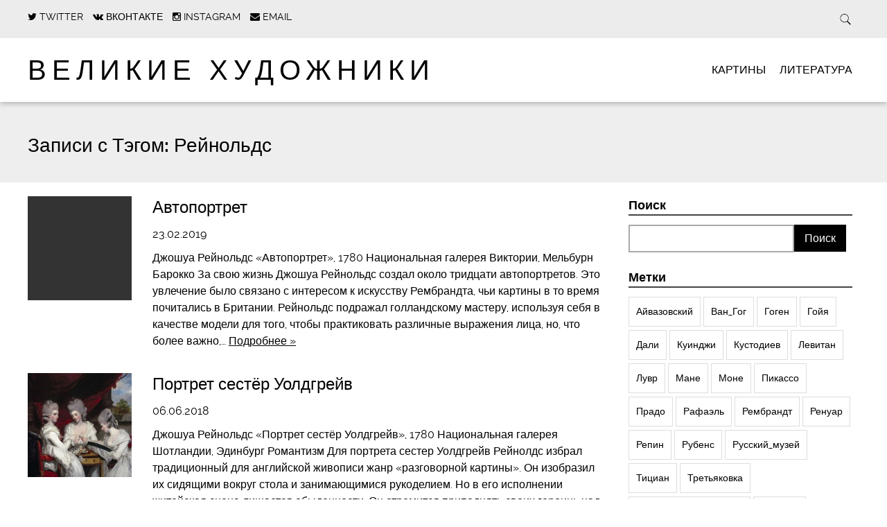

--- FILE ---
content_type: text/html; charset=UTF-8
request_url: https://greatartists.ru/tag/rejnolds/
body_size: 9697
content:
<!DOCTYPE html>
<html lang="ru-RU" class="no-js">

<head>
    <meta charset="utf-8">

	    <meta http-equiv="X-UA-Compatible" content="IE=edge">

    

	    <meta name="HandheldFriendly" content="True">
    <meta name="MobileOptimized" content="320">
    <meta name="viewport" content="width=device-width, initial-scale=1.0"/>

	        <link rel="icon" href="https://greatartists.ru/contents/uploads/2018/05/favicon.png">
	
    <link rel="pingback" href="https://greatartists.ru/ga/xmlrpc.php">
    <link rel="stylesheet" href="https://greatartists.ru/contents/themes/simply-read/style.css">

		
<!-- This site is optimized with the Yoast SEO plugin v13.3 - https://yoast.com/wordpress/plugins/seo/ -->
<title>Рейнольдс | Великие художники</title>
<meta name="description" content="Великие художники - Рейнольдс"/>
<meta name="robots" content="max-snippet:-1, max-image-preview:large, max-video-preview:-1"/>
<link rel="canonical" href="https://greatartists.ru/tag/rejnolds/" />
<meta property="og:locale" content="ru_RU" />
<meta property="og:type" content="object" />
<meta property="og:title" content="Рейнольдс | Великие художники" />
<meta property="og:description" content="Великие художники - Рейнольдс" />
<meta property="og:url" content="https://greatartists.ru/tag/rejnolds/" />
<meta property="og:site_name" content="Великие художники" />
<meta name="twitter:card" content="summary" />
<meta name="twitter:description" content="Великие художники - Рейнольдс" />
<meta name="twitter:title" content="Рейнольдс | Великие художники" />
<script type='application/ld+json' class='yoast-schema-graph yoast-schema-graph--main'>{"@context":"https://schema.org","@graph":[{"@type":"WebSite","@id":"https://greatartists.ru/#website","url":"https://greatartists.ru/","name":"\u0412\u0435\u043b\u0438\u043a\u0438\u0435 \u0445\u0443\u0434\u043e\u0436\u043d\u0438\u043a\u0438","inLanguage":"ru-RU","description":"\u041b\u0443\u0447\u0448\u0438\u0435 \u043a\u0430\u0440\u0442\u0438\u043d\u044b \u0432\u0435\u043b\u0438\u043a\u0438\u0445 \u0445\u0443\u0434\u043e\u0436\u043d\u0438\u043a\u043e\u0432, \u0441\u043e\u0431\u0440\u0430\u043d\u043d\u044b\u0435 \u0432 \u043e\u0434\u043d\u043e\u043c \u043c\u0435\u0441\u0442\u0435. \u0418\u043d\u0442\u0435\u0440\u0435\u0441\u043d\u044b\u0435 \u0438\u0441\u0442\u043e\u0440\u0438\u0438, \u0432\u044b\u0441\u0442\u0430\u0432\u043a\u0438, \u043c\u0435\u0441\u0442\u0430","publisher":{"@id":"https://greatartists.ru/#/schema/person/"},"potentialAction":[{"@type":"SearchAction","target":"https://greatartists.ru/?s={search_term_string}","query-input":"required name=search_term_string"}]},{"@type":"CollectionPage","@id":"https://greatartists.ru/tag/rejnolds/#webpage","url":"https://greatartists.ru/tag/rejnolds/","name":"\u0420\u0435\u0439\u043d\u043e\u043b\u044c\u0434\u0441 | \u0412\u0435\u043b\u0438\u043a\u0438\u0435 \u0445\u0443\u0434\u043e\u0436\u043d\u0438\u043a\u0438","isPartOf":{"@id":"https://greatartists.ru/#website"},"inLanguage":"ru-RU","description":"\u0412\u0435\u043b\u0438\u043a\u0438\u0435 \u0445\u0443\u0434\u043e\u0436\u043d\u0438\u043a\u0438 - \u0420\u0435\u0439\u043d\u043e\u043b\u044c\u0434\u0441"}]}</script>
<!-- / Yoast SEO plugin. -->

<link rel="alternate" type="application/rss+xml" title="Великие художники &raquo; Лента" href="https://greatartists.ru/feed/" />
<link rel="alternate" type="application/rss+xml" title="Великие художники &raquo; Лента комментариев" href="https://greatartists.ru/comments/feed/" />
<link rel="alternate" type="application/rss+xml" title="Великие художники &raquo; Лента метки Рейнольдс" href="https://greatartists.ru/tag/rejnolds/feed/" />
		<script type="text/javascript">
			window._wpemojiSettings = {"baseUrl":"https:\/\/s.w.org\/images\/core\/emoji\/12.0.0-1\/72x72\/","ext":".png","svgUrl":"https:\/\/s.w.org\/images\/core\/emoji\/12.0.0-1\/svg\/","svgExt":".svg","source":{"concatemoji":"https:\/\/greatartists.ru\/ga\/wp-includes\/js\/wp-emoji-release.min.js"}};
			!function(e,a,t){var n,r,o,i=a.createElement("canvas"),p=i.getContext&&i.getContext("2d");function s(e,t){var a=String.fromCharCode;p.clearRect(0,0,i.width,i.height),p.fillText(a.apply(this,e),0,0);e=i.toDataURL();return p.clearRect(0,0,i.width,i.height),p.fillText(a.apply(this,t),0,0),e===i.toDataURL()}function c(e){var t=a.createElement("script");t.src=e,t.defer=t.type="text/javascript",a.getElementsByTagName("head")[0].appendChild(t)}for(o=Array("flag","emoji"),t.supports={everything:!0,everythingExceptFlag:!0},r=0;r<o.length;r++)t.supports[o[r]]=function(e){if(!p||!p.fillText)return!1;switch(p.textBaseline="top",p.font="600 32px Arial",e){case"flag":return s([127987,65039,8205,9895,65039],[127987,65039,8203,9895,65039])?!1:!s([55356,56826,55356,56819],[55356,56826,8203,55356,56819])&&!s([55356,57332,56128,56423,56128,56418,56128,56421,56128,56430,56128,56423,56128,56447],[55356,57332,8203,56128,56423,8203,56128,56418,8203,56128,56421,8203,56128,56430,8203,56128,56423,8203,56128,56447]);case"emoji":return!s([55357,56424,55356,57342,8205,55358,56605,8205,55357,56424,55356,57340],[55357,56424,55356,57342,8203,55358,56605,8203,55357,56424,55356,57340])}return!1}(o[r]),t.supports.everything=t.supports.everything&&t.supports[o[r]],"flag"!==o[r]&&(t.supports.everythingExceptFlag=t.supports.everythingExceptFlag&&t.supports[o[r]]);t.supports.everythingExceptFlag=t.supports.everythingExceptFlag&&!t.supports.flag,t.DOMReady=!1,t.readyCallback=function(){t.DOMReady=!0},t.supports.everything||(n=function(){t.readyCallback()},a.addEventListener?(a.addEventListener("DOMContentLoaded",n,!1),e.addEventListener("load",n,!1)):(e.attachEvent("onload",n),a.attachEvent("onreadystatechange",function(){"complete"===a.readyState&&t.readyCallback()})),(n=t.source||{}).concatemoji?c(n.concatemoji):n.wpemoji&&n.twemoji&&(c(n.twemoji),c(n.wpemoji)))}(window,document,window._wpemojiSettings);
		</script>
		<style type="text/css">
img.wp-smiley,
img.emoji {
	display: inline !important;
	border: none !important;
	box-shadow: none !important;
	height: 1em !important;
	width: 1em !important;
	margin: 0 .07em !important;
	vertical-align: -0.1em !important;
	background: none !important;
	padding: 0 !important;
}
</style>
	<link rel='stylesheet' id='wp-block-library-css'  href='https://greatartists.ru/ga/wp-includes/css/dist/block-library/style.min.css' type='text/css' media='all' />
<link rel='stylesheet' id='lenpro-social-css'  href='https://greatartists.ru/extra/lenpro-social/public/css/lenpro-social-public.css' type='text/css' media='all' />
<link rel='stylesheet' id='same-category-posts-css'  href='https://greatartists.ru/extra/same-category-posts/same-category-posts.css' type='text/css' media='all' />
<link rel='stylesheet' id='addtoany-css'  href='https://greatartists.ru/extra/add-to-any/addtoany.min.css' type='text/css' media='all' />
<link rel='stylesheet' id='simplyread-font-css'  href='https://greatartists.ru/contents/themes/simply-read/css/font-awesome.css' type='text/css' media='all' />
<link rel='stylesheet' id='simplyread-ga-stylesheet-css'  href='https://greatartists.ru/contents/themes/simply-read/library/css/ga-style.css' type='text/css' media='all' />
<link rel='stylesheet' id='simplyread-stylesheet-css'  href='https://greatartists.ru/contents/themes/simply-read/library/css/style.css' type='text/css' media='all' />
<!--[if lt IE 9]>
<link rel='stylesheet' id='simplyread-ie-only-css'  href='https://greatartists.ru/contents/themes/simply-read/library/css/ie.css' type='text/css' media='all' />
<![endif]-->
<link rel='stylesheet' id='simplyreadFonts-css'  href='https://greatartists.ru/contents/themes/simply-read/fonts/raleway-font.css' type='text/css' media='all' />
<script type='text/javascript' src='https://greatartists.ru/ga/wp-includes/js/jquery/jquery.js'></script>
<script type='text/javascript' src='https://greatartists.ru/ga/wp-includes/js/jquery/jquery-migrate.min.js'></script>
<script type='text/javascript' src='https://greatartists.ru/extra/add-to-any/addtoany.min.js'></script>
<script type='text/javascript' src='https://greatartists.ru/extra/lenpro-social/public/js/lenpro-social-public.js'></script>
<script type='text/javascript' src='https://greatartists.ru/contents/themes/simply-read/library/js/libs/modernizr.custom.min.js'></script>
<link rel='https://api.w.org/' href='https://greatartists.ru/wp-json/' />

<script data-cfasync="false">
window.a2a_config=window.a2a_config||{};a2a_config.callbacks=[];a2a_config.overlays=[];a2a_config.templates={};a2a_localize = {
	Share: "Отправить",
	Save: "Сохранить",
	Subscribe: "Подписаться",
	Email: "E-mail",
	Bookmark: "В закладки!",
	ShowAll: "Показать все",
	ShowLess: "Показать остальное",
	FindServices: "Найти сервис(ы)",
	FindAnyServiceToAddTo: "Найти сервис и добавить",
	PoweredBy: "Работает на",
	ShareViaEmail: "Поделиться по электронной почте",
	SubscribeViaEmail: "Подписаться по электронной почте",
	BookmarkInYourBrowser: "Добавить в закладки",
	BookmarkInstructions: "Нажмите Ctrl+D или \u2318+D, чтобы добавить страницу в закладки",
	AddToYourFavorites: "Добавить в Избранное",
	SendFromWebOrProgram: "Отправлять с любого email-адреса или email-программы",
	EmailProgram: "Почтовая программа",
	More: "Подробнее&#8230;",
	ThanksForSharing: "Спасибо, что поделились!",
	ThanksForFollowing: "Спасибо за подписку!"
};

(function(d,s,a,b){a=d.createElement(s);b=d.getElementsByTagName(s)[0];a.async=1;a.src="https://static.addtoany.com/menu/page.js";b.parentNode.insertBefore(a,b);})(document,"script");
</script>
	    <script type="text/javascript" src="//vk.com/js/api/openapi.js?142"></script>
    <script type="text/javascript">
        VK.init({apiId: 5918169, onlyWidgets: true});
    </script>

</head>

<body class="archive tag tag-rejnolds tag-385">

<div id="container">

    <header class="header" role="banner"
            style="background:url()no-repeat;background-size:cover;">
        <div class="top-area">
            <div id="inner-header" class="wrap cf">
                <div class="social-icons">
					                <a href="https://twitter.com/greatartists_ru"
                   class="social-tw"
                   title="https://twitter.com/greatartists_ru"
                   target="_blank">
                    <i class="fa fa-twitter"></i>
                    <span>Twitter</span>
                </a>
			                <a href="https://vk.com/great_artists"
                   class="social-tw"
                   title="https://vk.com/great_artists"
                   target="_blank">
                    <i class="fa fa-vk"></i>
                    <span>Вконтакте</span>
                </a>
			                <a href="https://www.instagram.com/greatartists.ru/"
                   class="social-tw"
                   title="https://www.instagram.com/greatartists.ru/"
                   target="_blank">
                    <i class="fa fa-instagram"></i>
                    <span>Instagram</span>
                </a>
			            <a href="mailto:admin@greatartists.ru" class="social-tw"
               title="admin@greatartists.ru" target="_blank">
                <i class="fa fa-envelope"></i>
                <span>Email</span>
            </a>
		                </div> <!-- social-icons-->
                <div class="search-bar">
                    <form role="search" method="get" class="search-form" action="https://greatartists.ru/">
                        <label>
                            <input type="search" class="search-field" placeholder="Найти" value="" name="s"
                                   title="Искать"/>
                        </label>
                        <input type="submit" class="search-submit" value="Search"/>
                    </form>
                </div> <!--search -->
                <div class="clear"></div>
            </div> <!-- inner-header -->
        </div> <!-- top-area -->
        <div id="inner-header" class="wrap cf">

			                <h1 id="logo" class="h1"><a href="https://greatartists.ru"
                                            rel="nofollow">Великие художники</a></h1>
			            <div id="responsive-nav">
                <img src="https://greatartists.ru/contents/themes/simply-read/images/nav.png" alt="Nav">
            </div>
            <div class="clear no-display"></div>
            <nav role="navigation" id="main-navigation">
									<ul id="menu-glavnoe-menyu" class="nav top-nav cf"><li id="menu-item-9133" class="menu-item menu-item-type-taxonomy menu-item-object-category menu-item-9133"><a href="https://greatartists.ru/kartiny/">Картины</a></li>
<li id="menu-item-9134" class="menu-item menu-item-type-taxonomy menu-item-object-category menu-item-9134"><a href="https://greatartists.ru/literatura/">Литература</a></li>
</ul>				            </nav>

        </div>

    </header>
<!-- Yandex.RTB R-A-564874-1 -->
<div id="yandex_rtb_R-A-564874-1"></div>
<script type="text/javascript">
    (function(w, d, n, s, t) {
        w[n] = w[n] || [];
        w[n].push(function() {
            Ya.Context.AdvManager.render({
                blockId: "R-A-564874-1",
                renderTo: "yandex_rtb_R-A-564874-1",
                async: true
            });
        });
        t = d.getElementsByTagName("script")[0];
        s = d.createElement("script");
        s.type = "text/javascript";
        s.src = "//an.yandex.ru/system/context.js";
        s.async = true;
        t.parentNode.insertBefore(s, t);
    })(this, this.document, "yandexContextAsyncCallbacks");
</script>

			<div id="content">
				<header class="article-header">
					<div id="inner-content" class="wrap cf">
															<h1 class="archive-title h2">
									<span>Записи с Тэгом:</span> Рейнольдс								</h1>

													</div>
				</header>

				<div id="inner-content" class="wrap cf">

						<div id="main" class="m-all t-2of3 d-5of7 cf" role="main">

							
							<article id="post-1353534" class="cf archive post-1353534 post type-post status-publish format-standard hentry category-kartiny tag-avtoportret-2 tag-barokko tag-rejnolds" role="article">
																	<a href="https://greatartists.ru/avtoportret-17/" title="Автопортрет"><img src="https://greatartists.ru/contents/themes/simply-read/images/blank.jpg" alt="No Featured Image"></a>

																<section class="entry-content cf">

									<h3 class="h2 entry-title"><a href="https://greatartists.ru/avtoportret-17/" rel="bookmark" title="Автопортрет">Автопортрет</a></h3>
                                    <p class="byline vcard">
										<time class="updated" datetime="2019-02-23" pubdate>23.02.2019</time>                                    </p>

									<p>Джошуа Рейнольдс &#171;Автопортрет&#187;, 1780 Национальная галерея Виктории, Мельбурн Барокко За свою жизнь Джошуа Рейнольдс создал около тридцати автопортретов. Это увлечение было связано с интересом к искусству Рембрандта, чьи картины в то время почитались в Британии. Рейнольдс подражал голландскому мастеру, используя себя в качестве модели для того, чтобы практиковать различные выражения лица, но, что более важно,&#8230;  <a class="excerpt-read-more" href="https://greatartists.ru/avtoportret-17/" title="Read Автопортрет">Подробнее &raquo;</a></p>

								</section>

							</article>

							
							<article id="post-24580" class="cf archive post-24580 post type-post status-publish format-standard has-post-thumbnail hentry category-kartiny tag-rejnolds tag-romantizm" role="article">
								 <a href="https://greatartists.ru/portret-sestyor-uoldgrejv/" title="Портрет сестёр Уолдгрейв">  <img src="https://greatartists.ru/contents/uploads/2018/06/xlQ-bZi7CTw-300x300.jpg" alt="Featured Image" > 
									</a>
																<section class="entry-content cf">

									<h3 class="h2 entry-title"><a href="https://greatartists.ru/portret-sestyor-uoldgrejv/" rel="bookmark" title="Портрет сестёр Уолдгрейв">Портрет сестёр Уолдгрейв</a></h3>
                                    <p class="byline vcard">
										<time class="updated" datetime="2018-06-6" pubdate>06.06.2018</time>                                    </p>

									<p>Джошуа Рейнольдс &#171;Портрет сестёр Уолдгрейв&#187;, 1780 Национальная галерея Шотландии, Эдинбург Романтизм Для портрета сестер Уолдгрейв Рейнолдс избрал традиционный для английской живописи жанр «разговорной картины». Он изобразил их сидящими вокруг стола и занимающимися рукоделием. Но в его исполнении житейская сцена лишается обыденности. Он стремится приподнять своих героинь над повседневностью. Полные обаяния молодости леди одеты в белые&#8230;  <a class="excerpt-read-more" href="https://greatartists.ru/portret-sestyor-uoldgrejv/" title="Read Портрет сестёр Уолдгрейв">Подробнее &raquo;</a></p>

								</section>

							</article>

							
							<article id="post-1309" class="cf archive post-1309 post type-post status-publish format-standard has-post-thumbnail hentry category-kartiny tag-iskusstvo tag-kartiny tag-klassitsizm tag-rejnolds tag-ermitazh" role="article">
								 <a href="https://greatartists.ru/vozderzhannost-stsipiona-afrikanskogo/" title="Воздержанность Сципиона Африканского">  <img src="https://greatartists.ru/contents/uploads/2016/03/y1NgvaAzKsQ-300x300.jpg" alt="Featured Image" > 
									</a>
																<section class="entry-content cf">

									<h3 class="h2 entry-title"><a href="https://greatartists.ru/vozderzhannost-stsipiona-afrikanskogo/" rel="bookmark" title="Воздержанность Сципиона Африканского">Воздержанность Сципиона Африканского</a></h3>
                                    <p class="byline vcard">
										<time class="updated" datetime="2016-03-7" pubdate>07.03.2016</time>                                    </p>

									<p>Джошуа Рейнольдс &#171;Воздержанность Сципиона Африканского&#187;, 1789 Государственный Эрмитаж, Санкт-Петербург Классицизм Заказ на картину для князя Г.А. Потемкина, всесильного фаворита Екатерины II, Д. Рейнолдc получил в 1785 г. через английского дипломата лорда Кэрисфорта. Выбор сюжета заказчик предоставил художнику. Рейнолдc остановился на &#171;Римской истории&#187; Тита Ливия. Публий Корнелий Сципион Африканский Старший (около 235 г. &#8212; около 183&#8230;  <a class="excerpt-read-more" href="https://greatartists.ru/vozderzhannost-stsipiona-afrikanskogo/" title="Read Воздержанность Сципиона Африканского">Подробнее &raquo;</a></p>

								</section>

							</article>

							
									
							
						</div>

					<div id="sidebar1" class="sidebar m-all t-1of3 d-2of7 last-col cf" role="complementary">

	
		<div id="search-2" class="widget widget_search"><h4 class="widgettitle">Поиск</h4><form role="search" method="get" id="searchform" class="searchform" action="https://greatartists.ru/">
				<div>
					<label class="screen-reader-text" for="s">Найти:</label>
					<input type="text" value="" name="s" id="s" />
					<input type="submit" id="searchsubmit" value="Поиск" />
				</div>
			</form></div><div id="tag_cloud-3" class="widget widget_tag_cloud"><h4 class="widgettitle">Метки</h4><div class="tagcloud"><a href="https://greatartists.ru/tag/ajvazovskij/" class="tag-cloud-link tag-link-92 tag-link-position-1" style="font-size: 10.018018018018pt;" aria-label="Айвазовский (41 элемент)">Айвазовский</a>
<a href="https://greatartists.ru/tag/" class="tag-cloud-link tag-link-134 tag-link-position-2" style="font-size: 9.3873873873874pt;" aria-label="Ван_Гог (36 элементов)">Ван_Гог</a>
<a href="https://greatartists.ru/tag/gogen/" class="tag-cloud-link tag-link-340 tag-link-position-3" style="font-size: 9.009009009009pt;" aria-label="Гоген (34 элемента)">Гоген</a>
<a href="https://greatartists.ru/tag/gojya/" class="tag-cloud-link tag-link-303 tag-link-position-4" style="font-size: 9.5135135135135pt;" aria-label="Гойя (37 элементов)">Гойя</a>
<a href="https://greatartists.ru/tag/dali/" class="tag-cloud-link tag-link-194 tag-link-position-5" style="font-size: 10.522522522523pt;" aria-label="Дали (45 элементов)">Дали</a>
<a href="https://greatartists.ru/tag/kuindzhi/" class="tag-cloud-link tag-link-259 tag-link-position-6" style="font-size: 8.2522522522523pt;" aria-label="Куинджи (29 элементов)">Куинджи</a>
<a href="https://greatartists.ru/tag/kustodiev/" class="tag-cloud-link tag-link-45 tag-link-position-7" style="font-size: 8.2522522522523pt;" aria-label="Кустодиев (29 элементов)">Кустодиев</a>
<a href="https://greatartists.ru/tag/levitan/" class="tag-cloud-link tag-link-182 tag-link-position-8" style="font-size: 12.540540540541pt;" aria-label="Левитан (65 элементов)">Левитан</a>
<a href="https://greatartists.ru/tag/luvr/" class="tag-cloud-link tag-link-64 tag-link-position-9" style="font-size: 12.414414414414pt;" aria-label="Лувр (63 элемента)">Лувр</a>
<a href="https://greatartists.ru/tag/mane/" class="tag-cloud-link tag-link-85 tag-link-position-10" style="font-size: 8.8828828828829pt;" aria-label="Мане (33 элемента)">Мане</a>
<a href="https://greatartists.ru/tag/mone/" class="tag-cloud-link tag-link-199 tag-link-position-11" style="font-size: 11.279279279279pt;" aria-label="Моне (51 элемент)">Моне</a>
<a href="https://greatartists.ru/tag/pikasso/" class="tag-cloud-link tag-link-187 tag-link-position-12" style="font-size: 10.144144144144pt;" aria-label="Пикассо (42 элемента)">Пикассо</a>
<a href="https://greatartists.ru/tag/prado/" class="tag-cloud-link tag-link-166 tag-link-position-13" style="font-size: 10.648648648649pt;" aria-label="Прадо (46 элементов)">Прадо</a>
<a href="https://greatartists.ru/tag/rafael/" class="tag-cloud-link tag-link-176 tag-link-position-14" style="font-size: 9.8918918918919pt;" aria-label="Рафаэль (40 элементов)">Рафаэль</a>
<a href="https://greatartists.ru/tag/rembrandt/" class="tag-cloud-link tag-link-135 tag-link-position-15" style="font-size: 8.7567567567568pt;" aria-label="Рембрандт (32 элемента)">Рембрандт</a>
<a href="https://greatartists.ru/tag/renuar/" class="tag-cloud-link tag-link-125 tag-link-position-16" style="font-size: 11.531531531532pt;" aria-label="Ренуар (54 элемента)">Ренуар</a>
<a href="https://greatartists.ru/tag/repin/" class="tag-cloud-link tag-link-205 tag-link-position-17" style="font-size: 8.7567567567568pt;" aria-label="Репин (32 элемента)">Репин</a>
<a href="https://greatartists.ru/tag/rubens/" class="tag-cloud-link tag-link-271 tag-link-position-18" style="font-size: 8pt;" aria-label="Рубенс (28 элементов)">Рубенс</a>
<a href="https://greatartists.ru/tag/" class="tag-cloud-link tag-link-66 tag-link-position-19" style="font-size: 11.90990990991pt;" aria-label="Русский_музей (58 элементов)">Русский_музей</a>
<a href="https://greatartists.ru/tag/titsian/" class="tag-cloud-link tag-link-112 tag-link-position-20" style="font-size: 8pt;" aria-label="Тициан (28 элементов)">Тициан</a>
<a href="https://greatartists.ru/tag/tretyakovka/" class="tag-cloud-link tag-link-12 tag-link-position-21" style="font-size: 15.441441441441pt;" aria-label="Третьяковка (110 элементов)">Третьяковка</a>
<a href="https://greatartists.ru/tag/" class="tag-cloud-link tag-link-139 tag-link-position-22" style="font-size: 12.162162162162pt;" aria-label="Третьяковская_галерея (61 элемент)">Третьяковская_галерея</a>
<a href="https://greatartists.ru/tag/shishkin/" class="tag-cloud-link tag-link-168 tag-link-position-23" style="font-size: 9.3873873873874pt;" aria-label="Шишкин (36 элементов)">Шишкин</a>
<a href="https://greatartists.ru/tag/ermitazh/" class="tag-cloud-link tag-link-42 tag-link-position-24" style="font-size: 13.801801801802pt;" aria-label="Эрмитаж (83 элемента)">Эрмитаж</a>
<a href="https://greatartists.ru/tag/akademizm/" class="tag-cloud-link tag-link-27 tag-link-position-25" style="font-size: 13.675675675676pt;" aria-label="академизм (81 элемент)">академизм</a>
<a href="https://greatartists.ru/tag/barokko/" class="tag-cloud-link tag-link-44 tag-link-position-26" style="font-size: 18.720720720721pt;" aria-label="барокко (201 элемент)">барокко</a>
<a href="https://greatartists.ru/tag/vozrozhdenie/" class="tag-cloud-link tag-link-50 tag-link-position-27" style="font-size: 20.864864864865pt;" aria-label="возрождение (299 элементов)">возрождение</a>
<a href="https://greatartists.ru/tag/impressionizm/" class="tag-cloud-link tag-link-29 tag-link-position-28" style="font-size: 21.747747747748pt;" aria-label="импрессионизм (352 элемента)">импрессионизм</a>
<a href="https://greatartists.ru/tag/klassitsizm/" class="tag-cloud-link tag-link-229 tag-link-position-29" style="font-size: 8.2522522522523pt;" aria-label="классицизм (29 элементов)">классицизм</a>
<a href="https://greatartists.ru/tag/manerizm/" class="tag-cloud-link tag-link-334 tag-link-position-30" style="font-size: 9.2612612612613pt;" aria-label="маньеризм (35 элементов)">маньеризм</a>
<a href="https://greatartists.ru/tag/modern/" class="tag-cloud-link tag-link-46 tag-link-position-31" style="font-size: 15.567567567568pt;" aria-label="модерн (115 элементов)">модерн</a>
<a href="https://greatartists.ru/tag/natyurmort/" class="tag-cloud-link tag-link-107 tag-link-position-32" style="font-size: 13.423423423423pt;" aria-label="натюрморт (77 элементов)">натюрморт</a>
<a href="https://greatartists.ru/tag/neoklassitsizm/" class="tag-cloud-link tag-link-41 tag-link-position-33" style="font-size: 9.5135135135135pt;" aria-label="неоклассицизм (37 элементов)">неоклассицизм</a>
<a href="https://greatartists.ru/tag/pejzazh/" class="tag-cloud-link tag-link-4 tag-link-position-34" style="font-size: 19.855855855856pt;" aria-label="пейзаж (249 элементов)">пейзаж</a>
<a href="https://greatartists.ru/tag/portret/" class="tag-cloud-link tag-link-97 tag-link-position-35" style="font-size: 16.954954954955pt;" aria-label="портрет (148 элементов)">портрет</a>
<a href="https://greatartists.ru/tag/postimpressionizm-2/" class="tag-cloud-link tag-link-77 tag-link-position-36" style="font-size: 15.81981981982pt;" aria-label="постимпрессионизм (119 элементов)">постимпрессионизм</a>
<a href="https://greatartists.ru/tag/prerafaelitizm/" class="tag-cloud-link tag-link-131 tag-link-position-37" style="font-size: 13.297297297297pt;" aria-label="прерафаэлитизм (75 элементов)">прерафаэлитизм</a>
<a href="https://greatartists.ru/tag/realizm-2/" class="tag-cloud-link tag-link-123 tag-link-position-38" style="font-size: 22pt;" aria-label="реализм (368 элементов)">реализм</a>
<a href="https://greatartists.ru/tag/renessans/" class="tag-cloud-link tag-link-51 tag-link-position-39" style="font-size: 9.5135135135135pt;" aria-label="ренессанс (37 элементов)">ренессанс</a>
<a href="https://greatartists.ru/tag/rokoko/" class="tag-cloud-link tag-link-36 tag-link-position-40" style="font-size: 12.540540540541pt;" aria-label="рококо (65 элементов)">рококо</a>
<a href="https://greatartists.ru/tag/romantizm/" class="tag-cloud-link tag-link-56 tag-link-position-41" style="font-size: 19.72972972973pt;" aria-label="романтизм (243 элемента)">романтизм</a>
<a href="https://greatartists.ru/tag/simvolizm/" class="tag-cloud-link tag-link-18 tag-link-position-42" style="font-size: 14.054054054054pt;" aria-label="символизм (87 элементов)">символизм</a>
<a href="https://greatartists.ru/tag/skulptura/" class="tag-cloud-link tag-link-150 tag-link-position-43" style="font-size: 13.297297297297pt;" aria-label="скульптура (75 элементов)">скульптура</a>
<a href="https://greatartists.ru/tag/syurrealizm/" class="tag-cloud-link tag-link-38 tag-link-position-44" style="font-size: 14.810810810811pt;" aria-label="сюрреализм (98 элементов)">сюрреализм</a>
<a href="https://greatartists.ru/tag/ekspressionizm/" class="tag-cloud-link tag-link-141 tag-link-position-45" style="font-size: 12.036036036036pt;" aria-label="экспрессионизм (59 элементов)">экспрессионизм</a></div>
</div><div id="text-2" class="widget widget_text">			<div class="textwidget"><!-- VK Widget -->
<div id="vk_groups"></div>
<script type="text/javascript">
VK.Widgets.Group("vk_groups", {mode: 4, wide: 1, height: "600"}, 37976244);
</script></div>
		</div>
	
</div>
				</div>

			</div>

			<footer class="footer" role="contentinfo">

				<div id="inner-footer" class="wrap cf">

					<div class="social-icons footer-social">
		           		                <a href="https://twitter.com/greatartists_ru"
                   class="social-tw"
                   title="https://twitter.com/greatartists_ru"
                   target="_blank">
                    <i class="fa fa-twitter"></i>
                    <span>Twitter</span>
                </a>
			                <a href="https://vk.com/great_artists"
                   class="social-tw"
                   title="https://vk.com/great_artists"
                   target="_blank">
                    <i class="fa fa-vk"></i>
                    <span>Вконтакте</span>
                </a>
			                <a href="https://www.instagram.com/greatartists.ru/"
                   class="social-tw"
                   title="https://www.instagram.com/greatartists.ru/"
                   target="_blank">
                    <i class="fa fa-instagram"></i>
                    <span>Instagram</span>
                </a>
			            <a href="mailto:admin@greatartists.ru" class="social-tw"
               title="admin@greatartists.ru" target="_blank">
                <i class="fa fa-envelope"></i>
                <span>Email</span>
            </a>
		                	</div> <!-- social-icons-->

					<p class="source-org copyright">
						 &#169; 2016-2026 <a href="https://greatartists.ru" rel="nofollow">Великие художники</a>
					</p>

				</div>

			</footer>

		</div>
        <!-- Yandex.Metrika counter -->
        <script type="text/javascript">
            (function (d, w, c) {
                (w[c] = w[c] || []).push(function() {
                    try {
                        w.yaCounter42422134 = new Ya.Metrika({
                            id:42422134,
                            clickmap:true,
                            trackLinks:true,
                            accurateTrackBounce:true,
                            webvisor:true
                        });
                    } catch(e) { }
                });

                var n = d.getElementsByTagName("script")[0],
                    s = d.createElement("script"),
                    f = function () { n.parentNode.insertBefore(s, n); };
                s.type = "text/javascript";
                s.async = true;
                s.src = "https://mc.yandex.ru/metrika/watch.js";

                if (w.opera == "[object Opera]") {
                    d.addEventListener("DOMContentLoaded", f, false);
                } else { f(); }
            })(document, window, "yandex_metrika_callbacks");
        </script>
        <noscript><div><img src="https://mc.yandex.ru/watch/42422134" style="position:absolute; left:-9999px;" alt="" /></div></noscript>
        <!-- /Yandex.Metrika counter -->
		<script type='text/javascript' src='https://greatartists.ru/ga/wp-includes/js/jquery/ui/effect.min.js'></script>
<script type='text/javascript' src='https://greatartists.ru/ga/wp-includes/js/jquery/ui/effect-slide.min.js'></script>
<script type='text/javascript' src='https://greatartists.ru/contents/themes/simply-read/library/js/scripts.js'></script>
<script type='text/javascript' src='https://greatartists.ru/ga/wp-includes/js/wp-embed.min.js'></script>
	</body>

</html> <!-- end of site. what a ride! -->


--- FILE ---
content_type: application/javascript
request_url: https://greatartists.ru/contents/themes/simply-read/library/js/scripts.js
body_size: 880
content:
function updateViewportDimensions() {
    var w = window, d = document, e = d.documentElement, g = d.getElementsByTagName('body')[0], x = w.innerWidth || e.clientWidth || g.clientWidth, y = w.innerHeight || e.clientHeight || g.clientHeight;
    return {width: x, height: y}
}
// setting the viewport width
var viewport = updateViewportDimensions();


var waitForFinalEvent = (function () {
    var timers = {};
    return function (callback, ms, uniqueId) {
        if (!uniqueId) {
            uniqueId = "Don't call this twice without a uniqueId";
        }
        if (timers[uniqueId]) {
            clearTimeout(timers[uniqueId]);
        }
        timers[uniqueId] = setTimeout(callback, ms);
    };
})();

// how long to wait before deciding the resize has stopped, in ms. Around 50-100 should work ok.
var timeToWaitForLast = 100;

function loadGravatars() {
    // set the viewport using the function above
    viewport = updateViewportDimensions();
    // if the viewport is tablet or larger, we load in the gravatars
    if (viewport.width >= 768) {
        jQuery('.comment img[data-gravatar]').each(function () {
            jQuery(this).attr('src', jQuery(this).attr('data-gravatar'));
        });
    }
} // end function

//Responsive Nav
jQuery(document).ready(function ($) {
    jQuery('#responsive-nav').click(function () {
        // Set the effect type
        var $effect = 'slide';

        // Set the options for the $effect type chosen
        var $options = {direction: 'up'};

        // Set the duration (default: 400 milliseconds)
        var $duration = 500;

        jQuery('#main-navigation').toggle($effect, $options, $duration);

    });
});

jQuery(document).ready(function () {
    jQuery('.author-hide').remove();
});

var callback = function () {
    var e;
    var t;
    if (typeof window.innerWidth != "undefined") {
        e = window.innerWidth, t = window.innerHeight
    } else if (typeof document.documentElement != "undefined" && typeof document.documentElement.clientWidth != "undefined" && document.documentElement.clientWidth != 0) {
        e = document.documentElement.clientWidth, t = document.documentElement.clientHeight
    } else {
        e = document.getElementsByTagName("body")[0].clientWidth, t = document.getElementsByTagName("body")[0].clientHeight
    }
    jQuery("#main-navigation").addClass("nav-show");
    if (e < 1040) {
        jQuery("#main-navigation").removeClass("nav-show");
    }
};
jQuery(document).ready(callback);
jQuery(window).resize(callback);


jQuery(document).ready(function ($) {

    /*
     * Let's fire off the gravatar function
     * You can remove this if you don't need it
     */
    loadGravatars();


});
/* end of as page load scripts */
